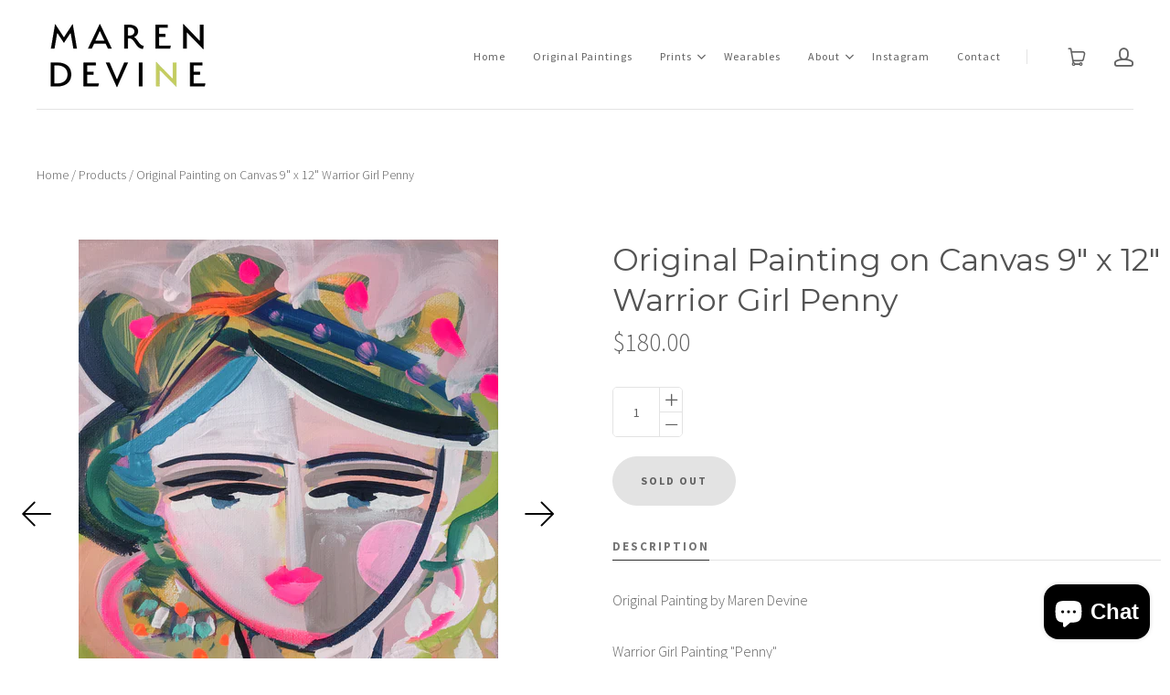

--- FILE ---
content_type: text/html; charset=utf-8
request_url: https://marendevineart.com/products/copy-of-original-warrior-girl-painting-on-canvas-16x20-jenn-1
body_size: 15913
content:
<!doctype html>
<!--[if lt IE 7]><html class="no-js lt-ie10 lt-ie9 lt-ie8 lt-ie7" lang="en"><![endif]-->
<!--[if IE 7]><html class="no-js lt-ie10 lt-ie9 lt-ie8" lang="en"><![endif]-->
<!--[if IE 8]><html class="no-js lt-ie10 lt-ie9" lang="en"><![endif]-->
<!--[if IE 9 ]><html class="ie9 lt-ie10 no-js" lang="en"><![endif]-->
<!--[if (gt IE 9)|!(IE)]><html class="no-js" lang="en"><![endif]-->

<head>
  <meta charset="utf-8">
  <meta http-equiv="x-ua-compatible" content="ie=edge">

  

  
    <title>Original Painting on Canvas 9&quot; x 12&quot; Warrior Girl Penny | Maren Devine Art, LLC</title>
  

  
    <meta name="description" content="Original Painting by Maren Devine Warrior Girl Painting &quot;Penny&quot; Size:  9&quot; x 12&quot; x 1/2&quot;   Abstract Portrait on canvas. Canvas has wrapped sides painted a very light gray so ready to hang unless you choose to frame.Original art becomes property of buyer, seller retains right to sell prints unlessotherwise discussed." />
  

  
  <link rel="shortcut icon" href="//marendevineart.com/cdn/shop/files/maren_devine_favicon_32x32.png?v=1613522390" type="image/png">


  <link rel="canonical" href="https://marendevineart.com/products/copy-of-original-warrior-girl-painting-on-canvas-16x20-jenn-1" />
  <meta name="viewport" content="width=device-width,initial-scale=1" />

  <script>window.performance && window.performance.mark && window.performance.mark('shopify.content_for_header.start');</script><meta id="shopify-digital-wallet" name="shopify-digital-wallet" content="/29887770/digital_wallets/dialog">
<meta name="shopify-checkout-api-token" content="6551288296115f5484686dfe735c18ba">
<meta id="in-context-paypal-metadata" data-shop-id="29887770" data-venmo-supported="true" data-environment="production" data-locale="en_US" data-paypal-v4="true" data-currency="USD">
<link rel="alternate" type="application/json+oembed" href="https://marendevineart.com/products/copy-of-original-warrior-girl-painting-on-canvas-16x20-jenn-1.oembed">
<script async="async" src="/checkouts/internal/preloads.js?locale=en-US"></script>
<link rel="preconnect" href="https://shop.app" crossorigin="anonymous">
<script async="async" src="https://shop.app/checkouts/internal/preloads.js?locale=en-US&shop_id=29887770" crossorigin="anonymous"></script>
<script id="apple-pay-shop-capabilities" type="application/json">{"shopId":29887770,"countryCode":"US","currencyCode":"USD","merchantCapabilities":["supports3DS"],"merchantId":"gid:\/\/shopify\/Shop\/29887770","merchantName":"Maren Devine Art, LLC","requiredBillingContactFields":["postalAddress","email"],"requiredShippingContactFields":["postalAddress","email"],"shippingType":"shipping","supportedNetworks":["visa","masterCard","amex","discover","elo","jcb"],"total":{"type":"pending","label":"Maren Devine Art, LLC","amount":"1.00"},"shopifyPaymentsEnabled":true,"supportsSubscriptions":true}</script>
<script id="shopify-features" type="application/json">{"accessToken":"6551288296115f5484686dfe735c18ba","betas":["rich-media-storefront-analytics"],"domain":"marendevineart.com","predictiveSearch":true,"shopId":29887770,"locale":"en"}</script>
<script>var Shopify = Shopify || {};
Shopify.shop = "marendevineart.myshopify.com";
Shopify.locale = "en";
Shopify.currency = {"active":"USD","rate":"1.0"};
Shopify.country = "US";
Shopify.theme = {"name":"Launch","id":16006021164,"schema_name":"Launch","schema_version":"2.7.2","theme_store_id":793,"role":"main"};
Shopify.theme.handle = "null";
Shopify.theme.style = {"id":null,"handle":null};
Shopify.cdnHost = "marendevineart.com/cdn";
Shopify.routes = Shopify.routes || {};
Shopify.routes.root = "/";</script>
<script type="module">!function(o){(o.Shopify=o.Shopify||{}).modules=!0}(window);</script>
<script>!function(o){function n(){var o=[];function n(){o.push(Array.prototype.slice.apply(arguments))}return n.q=o,n}var t=o.Shopify=o.Shopify||{};t.loadFeatures=n(),t.autoloadFeatures=n()}(window);</script>
<script>
  window.ShopifyPay = window.ShopifyPay || {};
  window.ShopifyPay.apiHost = "shop.app\/pay";
  window.ShopifyPay.redirectState = null;
</script>
<script id="shop-js-analytics" type="application/json">{"pageType":"product"}</script>
<script defer="defer" async type="module" src="//marendevineart.com/cdn/shopifycloud/shop-js/modules/v2/client.init-shop-cart-sync_BdyHc3Nr.en.esm.js"></script>
<script defer="defer" async type="module" src="//marendevineart.com/cdn/shopifycloud/shop-js/modules/v2/chunk.common_Daul8nwZ.esm.js"></script>
<script type="module">
  await import("//marendevineart.com/cdn/shopifycloud/shop-js/modules/v2/client.init-shop-cart-sync_BdyHc3Nr.en.esm.js");
await import("//marendevineart.com/cdn/shopifycloud/shop-js/modules/v2/chunk.common_Daul8nwZ.esm.js");

  window.Shopify.SignInWithShop?.initShopCartSync?.({"fedCMEnabled":true,"windoidEnabled":true});

</script>
<script>
  window.Shopify = window.Shopify || {};
  if (!window.Shopify.featureAssets) window.Shopify.featureAssets = {};
  window.Shopify.featureAssets['shop-js'] = {"shop-cart-sync":["modules/v2/client.shop-cart-sync_QYOiDySF.en.esm.js","modules/v2/chunk.common_Daul8nwZ.esm.js"],"init-fed-cm":["modules/v2/client.init-fed-cm_DchLp9rc.en.esm.js","modules/v2/chunk.common_Daul8nwZ.esm.js"],"shop-button":["modules/v2/client.shop-button_OV7bAJc5.en.esm.js","modules/v2/chunk.common_Daul8nwZ.esm.js"],"init-windoid":["modules/v2/client.init-windoid_DwxFKQ8e.en.esm.js","modules/v2/chunk.common_Daul8nwZ.esm.js"],"shop-cash-offers":["modules/v2/client.shop-cash-offers_DWtL6Bq3.en.esm.js","modules/v2/chunk.common_Daul8nwZ.esm.js","modules/v2/chunk.modal_CQq8HTM6.esm.js"],"shop-toast-manager":["modules/v2/client.shop-toast-manager_CX9r1SjA.en.esm.js","modules/v2/chunk.common_Daul8nwZ.esm.js"],"init-shop-email-lookup-coordinator":["modules/v2/client.init-shop-email-lookup-coordinator_UhKnw74l.en.esm.js","modules/v2/chunk.common_Daul8nwZ.esm.js"],"pay-button":["modules/v2/client.pay-button_DzxNnLDY.en.esm.js","modules/v2/chunk.common_Daul8nwZ.esm.js"],"avatar":["modules/v2/client.avatar_BTnouDA3.en.esm.js"],"init-shop-cart-sync":["modules/v2/client.init-shop-cart-sync_BdyHc3Nr.en.esm.js","modules/v2/chunk.common_Daul8nwZ.esm.js"],"shop-login-button":["modules/v2/client.shop-login-button_D8B466_1.en.esm.js","modules/v2/chunk.common_Daul8nwZ.esm.js","modules/v2/chunk.modal_CQq8HTM6.esm.js"],"init-customer-accounts-sign-up":["modules/v2/client.init-customer-accounts-sign-up_C8fpPm4i.en.esm.js","modules/v2/client.shop-login-button_D8B466_1.en.esm.js","modules/v2/chunk.common_Daul8nwZ.esm.js","modules/v2/chunk.modal_CQq8HTM6.esm.js"],"init-shop-for-new-customer-accounts":["modules/v2/client.init-shop-for-new-customer-accounts_CVTO0Ztu.en.esm.js","modules/v2/client.shop-login-button_D8B466_1.en.esm.js","modules/v2/chunk.common_Daul8nwZ.esm.js","modules/v2/chunk.modal_CQq8HTM6.esm.js"],"init-customer-accounts":["modules/v2/client.init-customer-accounts_dRgKMfrE.en.esm.js","modules/v2/client.shop-login-button_D8B466_1.en.esm.js","modules/v2/chunk.common_Daul8nwZ.esm.js","modules/v2/chunk.modal_CQq8HTM6.esm.js"],"shop-follow-button":["modules/v2/client.shop-follow-button_CkZpjEct.en.esm.js","modules/v2/chunk.common_Daul8nwZ.esm.js","modules/v2/chunk.modal_CQq8HTM6.esm.js"],"lead-capture":["modules/v2/client.lead-capture_BntHBhfp.en.esm.js","modules/v2/chunk.common_Daul8nwZ.esm.js","modules/v2/chunk.modal_CQq8HTM6.esm.js"],"checkout-modal":["modules/v2/client.checkout-modal_CfxcYbTm.en.esm.js","modules/v2/chunk.common_Daul8nwZ.esm.js","modules/v2/chunk.modal_CQq8HTM6.esm.js"],"shop-login":["modules/v2/client.shop-login_Da4GZ2H6.en.esm.js","modules/v2/chunk.common_Daul8nwZ.esm.js","modules/v2/chunk.modal_CQq8HTM6.esm.js"],"payment-terms":["modules/v2/client.payment-terms_MV4M3zvL.en.esm.js","modules/v2/chunk.common_Daul8nwZ.esm.js","modules/v2/chunk.modal_CQq8HTM6.esm.js"]};
</script>
<script>(function() {
  var isLoaded = false;
  function asyncLoad() {
    if (isLoaded) return;
    isLoaded = true;
    var urls = ["https:\/\/chimpstatic.com\/mcjs-connected\/js\/users\/cd0f5f01a988987c3ce2ae5ad\/1a3a7a003c283112249d44b28.js?shop=marendevineart.myshopify.com","https:\/\/instafeed.nfcube.com\/cdn\/206399ca264ff4cc90d084605b33c073.js?shop=marendevineart.myshopify.com"];
    for (var i = 0; i < urls.length; i++) {
      var s = document.createElement('script');
      s.type = 'text/javascript';
      s.async = true;
      s.src = urls[i];
      var x = document.getElementsByTagName('script')[0];
      x.parentNode.insertBefore(s, x);
    }
  };
  if(window.attachEvent) {
    window.attachEvent('onload', asyncLoad);
  } else {
    window.addEventListener('load', asyncLoad, false);
  }
})();</script>
<script id="__st">var __st={"a":29887770,"offset":-21600,"reqid":"377c6750-6066-40ae-bba1-c2bfe5058cf7-1769014578","pageurl":"marendevineart.com\/products\/copy-of-original-warrior-girl-painting-on-canvas-16x20-jenn-1","u":"4b1fe882883d","p":"product","rtyp":"product","rid":5083148484652};</script>
<script>window.ShopifyPaypalV4VisibilityTracking = true;</script>
<script id="captcha-bootstrap">!function(){'use strict';const t='contact',e='account',n='new_comment',o=[[t,t],['blogs',n],['comments',n],[t,'customer']],c=[[e,'customer_login'],[e,'guest_login'],[e,'recover_customer_password'],[e,'create_customer']],r=t=>t.map((([t,e])=>`form[action*='/${t}']:not([data-nocaptcha='true']) input[name='form_type'][value='${e}']`)).join(','),a=t=>()=>t?[...document.querySelectorAll(t)].map((t=>t.form)):[];function s(){const t=[...o],e=r(t);return a(e)}const i='password',u='form_key',d=['recaptcha-v3-token','g-recaptcha-response','h-captcha-response',i],f=()=>{try{return window.sessionStorage}catch{return}},m='__shopify_v',_=t=>t.elements[u];function p(t,e,n=!1){try{const o=window.sessionStorage,c=JSON.parse(o.getItem(e)),{data:r}=function(t){const{data:e,action:n}=t;return t[m]||n?{data:e,action:n}:{data:t,action:n}}(c);for(const[e,n]of Object.entries(r))t.elements[e]&&(t.elements[e].value=n);n&&o.removeItem(e)}catch(o){console.error('form repopulation failed',{error:o})}}const l='form_type',E='cptcha';function T(t){t.dataset[E]=!0}const w=window,h=w.document,L='Shopify',v='ce_forms',y='captcha';let A=!1;((t,e)=>{const n=(g='f06e6c50-85a8-45c8-87d0-21a2b65856fe',I='https://cdn.shopify.com/shopifycloud/storefront-forms-hcaptcha/ce_storefront_forms_captcha_hcaptcha.v1.5.2.iife.js',D={infoText:'Protected by hCaptcha',privacyText:'Privacy',termsText:'Terms'},(t,e,n)=>{const o=w[L][v],c=o.bindForm;if(c)return c(t,g,e,D).then(n);var r;o.q.push([[t,g,e,D],n]),r=I,A||(h.body.append(Object.assign(h.createElement('script'),{id:'captcha-provider',async:!0,src:r})),A=!0)});var g,I,D;w[L]=w[L]||{},w[L][v]=w[L][v]||{},w[L][v].q=[],w[L][y]=w[L][y]||{},w[L][y].protect=function(t,e){n(t,void 0,e),T(t)},Object.freeze(w[L][y]),function(t,e,n,w,h,L){const[v,y,A,g]=function(t,e,n){const i=e?o:[],u=t?c:[],d=[...i,...u],f=r(d),m=r(i),_=r(d.filter((([t,e])=>n.includes(e))));return[a(f),a(m),a(_),s()]}(w,h,L),I=t=>{const e=t.target;return e instanceof HTMLFormElement?e:e&&e.form},D=t=>v().includes(t);t.addEventListener('submit',(t=>{const e=I(t);if(!e)return;const n=D(e)&&!e.dataset.hcaptchaBound&&!e.dataset.recaptchaBound,o=_(e),c=g().includes(e)&&(!o||!o.value);(n||c)&&t.preventDefault(),c&&!n&&(function(t){try{if(!f())return;!function(t){const e=f();if(!e)return;const n=_(t);if(!n)return;const o=n.value;o&&e.removeItem(o)}(t);const e=Array.from(Array(32),(()=>Math.random().toString(36)[2])).join('');!function(t,e){_(t)||t.append(Object.assign(document.createElement('input'),{type:'hidden',name:u})),t.elements[u].value=e}(t,e),function(t,e){const n=f();if(!n)return;const o=[...t.querySelectorAll(`input[type='${i}']`)].map((({name:t})=>t)),c=[...d,...o],r={};for(const[a,s]of new FormData(t).entries())c.includes(a)||(r[a]=s);n.setItem(e,JSON.stringify({[m]:1,action:t.action,data:r}))}(t,e)}catch(e){console.error('failed to persist form',e)}}(e),e.submit())}));const S=(t,e)=>{t&&!t.dataset[E]&&(n(t,e.some((e=>e===t))),T(t))};for(const o of['focusin','change'])t.addEventListener(o,(t=>{const e=I(t);D(e)&&S(e,y())}));const B=e.get('form_key'),M=e.get(l),P=B&&M;t.addEventListener('DOMContentLoaded',(()=>{const t=y();if(P)for(const e of t)e.elements[l].value===M&&p(e,B);[...new Set([...A(),...v().filter((t=>'true'===t.dataset.shopifyCaptcha))])].forEach((e=>S(e,t)))}))}(h,new URLSearchParams(w.location.search),n,t,e,['guest_login'])})(!0,!0)}();</script>
<script integrity="sha256-4kQ18oKyAcykRKYeNunJcIwy7WH5gtpwJnB7kiuLZ1E=" data-source-attribution="shopify.loadfeatures" defer="defer" src="//marendevineart.com/cdn/shopifycloud/storefront/assets/storefront/load_feature-a0a9edcb.js" crossorigin="anonymous"></script>
<script crossorigin="anonymous" defer="defer" src="//marendevineart.com/cdn/shopifycloud/storefront/assets/shopify_pay/storefront-65b4c6d7.js?v=20250812"></script>
<script data-source-attribution="shopify.dynamic_checkout.dynamic.init">var Shopify=Shopify||{};Shopify.PaymentButton=Shopify.PaymentButton||{isStorefrontPortableWallets:!0,init:function(){window.Shopify.PaymentButton.init=function(){};var t=document.createElement("script");t.src="https://marendevineart.com/cdn/shopifycloud/portable-wallets/latest/portable-wallets.en.js",t.type="module",document.head.appendChild(t)}};
</script>
<script data-source-attribution="shopify.dynamic_checkout.buyer_consent">
  function portableWalletsHideBuyerConsent(e){var t=document.getElementById("shopify-buyer-consent"),n=document.getElementById("shopify-subscription-policy-button");t&&n&&(t.classList.add("hidden"),t.setAttribute("aria-hidden","true"),n.removeEventListener("click",e))}function portableWalletsShowBuyerConsent(e){var t=document.getElementById("shopify-buyer-consent"),n=document.getElementById("shopify-subscription-policy-button");t&&n&&(t.classList.remove("hidden"),t.removeAttribute("aria-hidden"),n.addEventListener("click",e))}window.Shopify?.PaymentButton&&(window.Shopify.PaymentButton.hideBuyerConsent=portableWalletsHideBuyerConsent,window.Shopify.PaymentButton.showBuyerConsent=portableWalletsShowBuyerConsent);
</script>
<script data-source-attribution="shopify.dynamic_checkout.cart.bootstrap">document.addEventListener("DOMContentLoaded",(function(){function t(){return document.querySelector("shopify-accelerated-checkout-cart, shopify-accelerated-checkout")}if(t())Shopify.PaymentButton.init();else{new MutationObserver((function(e,n){t()&&(Shopify.PaymentButton.init(),n.disconnect())})).observe(document.body,{childList:!0,subtree:!0})}}));
</script>
<link id="shopify-accelerated-checkout-styles" rel="stylesheet" media="screen" href="https://marendevineart.com/cdn/shopifycloud/portable-wallets/latest/accelerated-checkout-backwards-compat.css" crossorigin="anonymous">
<style id="shopify-accelerated-checkout-cart">
        #shopify-buyer-consent {
  margin-top: 1em;
  display: inline-block;
  width: 100%;
}

#shopify-buyer-consent.hidden {
  display: none;
}

#shopify-subscription-policy-button {
  background: none;
  border: none;
  padding: 0;
  text-decoration: underline;
  font-size: inherit;
  cursor: pointer;
}

#shopify-subscription-policy-button::before {
  box-shadow: none;
}

      </style>

<script>window.performance && window.performance.mark && window.performance.mark('shopify.content_for_header.end');</script>

  




<meta property="og:site_name" content="Maren Devine Art, LLC">
<meta property="og:url" content="https://marendevineart.com/products/copy-of-original-warrior-girl-painting-on-canvas-16x20-jenn-1">
<meta property="og:title" content="Original  Painting on Canvas 9" x 12" Warrior Girl Penny">
<meta property="og:type" content="product">
<meta property="og:description" content="Original Painting by Maren Devine Warrior Girl Painting &quot;Penny&quot; Size:  9&quot; x 12&quot; x 1/2&quot;   Abstract Portrait on canvas. Canvas has wrapped sides painted a very light gray so ready to hang unless you choose to frame.Original art becomes property of buyer, seller retains right to sell prints unlessotherwise discussed."><meta property="og:price:amount" content="180.00">
  <meta property="og:price:currency" content="USD"><meta property="og:image" content="http://marendevineart.com/cdn/shop/products/warriorgirlpenny_1024x1024.jpg?v=1587595893"><meta property="og:image" content="http://marendevineart.com/cdn/shop/products/warriorgirlpennyclose_1024x1024.jpg?v=1587595893"><meta property="og:image" content="http://marendevineart.com/cdn/shop/products/warriorgirlpennywall_1024x1024.jpg?v=1587595893">
<meta property="og:image:secure_url" content="https://marendevineart.com/cdn/shop/products/warriorgirlpenny_1024x1024.jpg?v=1587595893"><meta property="og:image:secure_url" content="https://marendevineart.com/cdn/shop/products/warriorgirlpennyclose_1024x1024.jpg?v=1587595893"><meta property="og:image:secure_url" content="https://marendevineart.com/cdn/shop/products/warriorgirlpennywall_1024x1024.jpg?v=1587595893">

<meta name="twitter:site" content="@">
<meta name="twitter:card" content="summary_large_image">
<meta name="twitter:title" content="Original  Painting on Canvas 9" x 12" Warrior Girl Penny">
<meta name="twitter:description" content="Original Painting by Maren Devine Warrior Girl Painting &quot;Penny&quot; Size:  9&quot; x 12&quot; x 1/2&quot;   Abstract Portrait on canvas. Canvas has wrapped sides painted a very light gray so ready to hang unless you choose to frame.Original art becomes property of buyer, seller retains right to sell prints unlessotherwise discussed.">

  <link rel="preconnect" href="//cdn.shopify.com">
<link rel="preconnect" href="//code.ionicframework.com">
<link rel="preconnect" href="//fonts.googleapis.com">

<!-- Theme CSS -->
<link href="//marendevineart.com/cdn/shop/t/7/assets/theme.scss.css?v=133348914512779895091759251247" rel="stylesheet" type="text/css" media="all" />
<link href="//code.ionicframework.com/ionicons/2.0.1/css/ionicons.min.css" rel="stylesheet" type="text/css" media="all" />

<!-- Theme Google Fonts -->




            <link href='//fonts.googleapis.com/css?family=Source+Sans+Pro:300italic,400italic,700italic,300,400,700' rel='stylesheet' type='text/css'>            <link href='//fonts.googleapis.com/css?family=Montserrat:400,700' rel='stylesheet' type='text/css'>                                                


<!-- Store object -->




  <script type="text/javascript">    Theme = {};    Theme.version = "2.7.2";    Theme.currency = 'USD';    shopCurrency = 'USD'; /* used by shipping calculator */    Theme.moneyFormat = "${{amount}}";    Theme.moneyFormatCurrency = "${{amount}} USD";      </script>


<!-- BEGIN app block: shopify://apps/pin-it-pinterest-save-button/blocks/app-embed/b4ccbe83-a934-440a-a7cb-4c563c1a8dc3 --><script>
  window.roarJs = window.roarJs || {};
  roarJs.PinitConfig = {
    metafields: {
      shop: "marendevineart.myshopify.com",
      settings: {"enabled":"0","param":{"pin_icon":"2","icon_size":"16","button_text":"Save","button_size":"14","image_height_small":"150","image_width_small":"150","image_height":"150","image_width":"150"},"style":{"color":"#ffffff","background":"#cb2027","type":"basic","size":"medium","radius":"2"},"position":{"value":"top_left","bottom":"10","top":"10","left":"10","right":"10"},"rule":{"mobile":"1"},"only1":"true"},
      moneyFormat: "${{amount}}"
    }
  }
</script>
<script src='https://cdn.shopify.com/extensions/019a9199-05e8-78c8-a6aa-25556075e37a/legal-3/assets/pinit.js' defer></script>


<!-- END app block --><script src="https://cdn.shopify.com/extensions/e8878072-2f6b-4e89-8082-94b04320908d/inbox-1254/assets/inbox-chat-loader.js" type="text/javascript" defer="defer"></script>
<link href="https://cdn.shopify.com/extensions/019a9199-05e8-78c8-a6aa-25556075e37a/legal-3/assets/pinit.css" rel="stylesheet" type="text/css" media="all">
<link href="https://monorail-edge.shopifysvc.com" rel="dns-prefetch">
<script>(function(){if ("sendBeacon" in navigator && "performance" in window) {try {var session_token_from_headers = performance.getEntriesByType('navigation')[0].serverTiming.find(x => x.name == '_s').description;} catch {var session_token_from_headers = undefined;}var session_cookie_matches = document.cookie.match(/_shopify_s=([^;]*)/);var session_token_from_cookie = session_cookie_matches && session_cookie_matches.length === 2 ? session_cookie_matches[1] : "";var session_token = session_token_from_headers || session_token_from_cookie || "";function handle_abandonment_event(e) {var entries = performance.getEntries().filter(function(entry) {return /monorail-edge.shopifysvc.com/.test(entry.name);});if (!window.abandonment_tracked && entries.length === 0) {window.abandonment_tracked = true;var currentMs = Date.now();var navigation_start = performance.timing.navigationStart;var payload = {shop_id: 29887770,url: window.location.href,navigation_start,duration: currentMs - navigation_start,session_token,page_type: "product"};window.navigator.sendBeacon("https://monorail-edge.shopifysvc.com/v1/produce", JSON.stringify({schema_id: "online_store_buyer_site_abandonment/1.1",payload: payload,metadata: {event_created_at_ms: currentMs,event_sent_at_ms: currentMs}}));}}window.addEventListener('pagehide', handle_abandonment_event);}}());</script>
<script id="web-pixels-manager-setup">(function e(e,d,r,n,o){if(void 0===o&&(o={}),!Boolean(null===(a=null===(i=window.Shopify)||void 0===i?void 0:i.analytics)||void 0===a?void 0:a.replayQueue)){var i,a;window.Shopify=window.Shopify||{};var t=window.Shopify;t.analytics=t.analytics||{};var s=t.analytics;s.replayQueue=[],s.publish=function(e,d,r){return s.replayQueue.push([e,d,r]),!0};try{self.performance.mark("wpm:start")}catch(e){}var l=function(){var e={modern:/Edge?\/(1{2}[4-9]|1[2-9]\d|[2-9]\d{2}|\d{4,})\.\d+(\.\d+|)|Firefox\/(1{2}[4-9]|1[2-9]\d|[2-9]\d{2}|\d{4,})\.\d+(\.\d+|)|Chrom(ium|e)\/(9{2}|\d{3,})\.\d+(\.\d+|)|(Maci|X1{2}).+ Version\/(15\.\d+|(1[6-9]|[2-9]\d|\d{3,})\.\d+)([,.]\d+|)( \(\w+\)|)( Mobile\/\w+|) Safari\/|Chrome.+OPR\/(9{2}|\d{3,})\.\d+\.\d+|(CPU[ +]OS|iPhone[ +]OS|CPU[ +]iPhone|CPU IPhone OS|CPU iPad OS)[ +]+(15[._]\d+|(1[6-9]|[2-9]\d|\d{3,})[._]\d+)([._]\d+|)|Android:?[ /-](13[3-9]|1[4-9]\d|[2-9]\d{2}|\d{4,})(\.\d+|)(\.\d+|)|Android.+Firefox\/(13[5-9]|1[4-9]\d|[2-9]\d{2}|\d{4,})\.\d+(\.\d+|)|Android.+Chrom(ium|e)\/(13[3-9]|1[4-9]\d|[2-9]\d{2}|\d{4,})\.\d+(\.\d+|)|SamsungBrowser\/([2-9]\d|\d{3,})\.\d+/,legacy:/Edge?\/(1[6-9]|[2-9]\d|\d{3,})\.\d+(\.\d+|)|Firefox\/(5[4-9]|[6-9]\d|\d{3,})\.\d+(\.\d+|)|Chrom(ium|e)\/(5[1-9]|[6-9]\d|\d{3,})\.\d+(\.\d+|)([\d.]+$|.*Safari\/(?![\d.]+ Edge\/[\d.]+$))|(Maci|X1{2}).+ Version\/(10\.\d+|(1[1-9]|[2-9]\d|\d{3,})\.\d+)([,.]\d+|)( \(\w+\)|)( Mobile\/\w+|) Safari\/|Chrome.+OPR\/(3[89]|[4-9]\d|\d{3,})\.\d+\.\d+|(CPU[ +]OS|iPhone[ +]OS|CPU[ +]iPhone|CPU IPhone OS|CPU iPad OS)[ +]+(10[._]\d+|(1[1-9]|[2-9]\d|\d{3,})[._]\d+)([._]\d+|)|Android:?[ /-](13[3-9]|1[4-9]\d|[2-9]\d{2}|\d{4,})(\.\d+|)(\.\d+|)|Mobile Safari.+OPR\/([89]\d|\d{3,})\.\d+\.\d+|Android.+Firefox\/(13[5-9]|1[4-9]\d|[2-9]\d{2}|\d{4,})\.\d+(\.\d+|)|Android.+Chrom(ium|e)\/(13[3-9]|1[4-9]\d|[2-9]\d{2}|\d{4,})\.\d+(\.\d+|)|Android.+(UC? ?Browser|UCWEB|U3)[ /]?(15\.([5-9]|\d{2,})|(1[6-9]|[2-9]\d|\d{3,})\.\d+)\.\d+|SamsungBrowser\/(5\.\d+|([6-9]|\d{2,})\.\d+)|Android.+MQ{2}Browser\/(14(\.(9|\d{2,})|)|(1[5-9]|[2-9]\d|\d{3,})(\.\d+|))(\.\d+|)|K[Aa][Ii]OS\/(3\.\d+|([4-9]|\d{2,})\.\d+)(\.\d+|)/},d=e.modern,r=e.legacy,n=navigator.userAgent;return n.match(d)?"modern":n.match(r)?"legacy":"unknown"}(),u="modern"===l?"modern":"legacy",c=(null!=n?n:{modern:"",legacy:""})[u],f=function(e){return[e.baseUrl,"/wpm","/b",e.hashVersion,"modern"===e.buildTarget?"m":"l",".js"].join("")}({baseUrl:d,hashVersion:r,buildTarget:u}),m=function(e){var d=e.version,r=e.bundleTarget,n=e.surface,o=e.pageUrl,i=e.monorailEndpoint;return{emit:function(e){var a=e.status,t=e.errorMsg,s=(new Date).getTime(),l=JSON.stringify({metadata:{event_sent_at_ms:s},events:[{schema_id:"web_pixels_manager_load/3.1",payload:{version:d,bundle_target:r,page_url:o,status:a,surface:n,error_msg:t},metadata:{event_created_at_ms:s}}]});if(!i)return console&&console.warn&&console.warn("[Web Pixels Manager] No Monorail endpoint provided, skipping logging."),!1;try{return self.navigator.sendBeacon.bind(self.navigator)(i,l)}catch(e){}var u=new XMLHttpRequest;try{return u.open("POST",i,!0),u.setRequestHeader("Content-Type","text/plain"),u.send(l),!0}catch(e){return console&&console.warn&&console.warn("[Web Pixels Manager] Got an unhandled error while logging to Monorail."),!1}}}}({version:r,bundleTarget:l,surface:e.surface,pageUrl:self.location.href,monorailEndpoint:e.monorailEndpoint});try{o.browserTarget=l,function(e){var d=e.src,r=e.async,n=void 0===r||r,o=e.onload,i=e.onerror,a=e.sri,t=e.scriptDataAttributes,s=void 0===t?{}:t,l=document.createElement("script"),u=document.querySelector("head"),c=document.querySelector("body");if(l.async=n,l.src=d,a&&(l.integrity=a,l.crossOrigin="anonymous"),s)for(var f in s)if(Object.prototype.hasOwnProperty.call(s,f))try{l.dataset[f]=s[f]}catch(e){}if(o&&l.addEventListener("load",o),i&&l.addEventListener("error",i),u)u.appendChild(l);else{if(!c)throw new Error("Did not find a head or body element to append the script");c.appendChild(l)}}({src:f,async:!0,onload:function(){if(!function(){var e,d;return Boolean(null===(d=null===(e=window.Shopify)||void 0===e?void 0:e.analytics)||void 0===d?void 0:d.initialized)}()){var d=window.webPixelsManager.init(e)||void 0;if(d){var r=window.Shopify.analytics;r.replayQueue.forEach((function(e){var r=e[0],n=e[1],o=e[2];d.publishCustomEvent(r,n,o)})),r.replayQueue=[],r.publish=d.publishCustomEvent,r.visitor=d.visitor,r.initialized=!0}}},onerror:function(){return m.emit({status:"failed",errorMsg:"".concat(f," has failed to load")})},sri:function(e){var d=/^sha384-[A-Za-z0-9+/=]+$/;return"string"==typeof e&&d.test(e)}(c)?c:"",scriptDataAttributes:o}),m.emit({status:"loading"})}catch(e){m.emit({status:"failed",errorMsg:(null==e?void 0:e.message)||"Unknown error"})}}})({shopId: 29887770,storefrontBaseUrl: "https://marendevineart.com",extensionsBaseUrl: "https://extensions.shopifycdn.com/cdn/shopifycloud/web-pixels-manager",monorailEndpoint: "https://monorail-edge.shopifysvc.com/unstable/produce_batch",surface: "storefront-renderer",enabledBetaFlags: ["2dca8a86"],webPixelsConfigList: [{"id":"511082714","configuration":"{\"config\":\"{\\\"pixel_id\\\":\\\"G-09BE0702FZ\\\",\\\"gtag_events\\\":[{\\\"type\\\":\\\"purchase\\\",\\\"action_label\\\":\\\"G-09BE0702FZ\\\"},{\\\"type\\\":\\\"page_view\\\",\\\"action_label\\\":\\\"G-09BE0702FZ\\\"},{\\\"type\\\":\\\"view_item\\\",\\\"action_label\\\":\\\"G-09BE0702FZ\\\"},{\\\"type\\\":\\\"search\\\",\\\"action_label\\\":\\\"G-09BE0702FZ\\\"},{\\\"type\\\":\\\"add_to_cart\\\",\\\"action_label\\\":\\\"G-09BE0702FZ\\\"},{\\\"type\\\":\\\"begin_checkout\\\",\\\"action_label\\\":\\\"G-09BE0702FZ\\\"},{\\\"type\\\":\\\"add_payment_info\\\",\\\"action_label\\\":\\\"G-09BE0702FZ\\\"}],\\\"enable_monitoring_mode\\\":false}\"}","eventPayloadVersion":"v1","runtimeContext":"OPEN","scriptVersion":"b2a88bafab3e21179ed38636efcd8a93","type":"APP","apiClientId":1780363,"privacyPurposes":[],"dataSharingAdjustments":{"protectedCustomerApprovalScopes":["read_customer_address","read_customer_email","read_customer_name","read_customer_personal_data","read_customer_phone"]}},{"id":"65339610","configuration":"{\"tagID\":\"2612950640340\"}","eventPayloadVersion":"v1","runtimeContext":"STRICT","scriptVersion":"18031546ee651571ed29edbe71a3550b","type":"APP","apiClientId":3009811,"privacyPurposes":["ANALYTICS","MARKETING","SALE_OF_DATA"],"dataSharingAdjustments":{"protectedCustomerApprovalScopes":["read_customer_address","read_customer_email","read_customer_name","read_customer_personal_data","read_customer_phone"]}},{"id":"69468378","eventPayloadVersion":"v1","runtimeContext":"LAX","scriptVersion":"1","type":"CUSTOM","privacyPurposes":["ANALYTICS"],"name":"Google Analytics tag (migrated)"},{"id":"shopify-app-pixel","configuration":"{}","eventPayloadVersion":"v1","runtimeContext":"STRICT","scriptVersion":"0450","apiClientId":"shopify-pixel","type":"APP","privacyPurposes":["ANALYTICS","MARKETING"]},{"id":"shopify-custom-pixel","eventPayloadVersion":"v1","runtimeContext":"LAX","scriptVersion":"0450","apiClientId":"shopify-pixel","type":"CUSTOM","privacyPurposes":["ANALYTICS","MARKETING"]}],isMerchantRequest: false,initData: {"shop":{"name":"Maren Devine Art, LLC","paymentSettings":{"currencyCode":"USD"},"myshopifyDomain":"marendevineart.myshopify.com","countryCode":"US","storefrontUrl":"https:\/\/marendevineart.com"},"customer":null,"cart":null,"checkout":null,"productVariants":[{"price":{"amount":180.0,"currencyCode":"USD"},"product":{"title":"Original  Painting on Canvas 9\" x 12\" Warrior Girl Penny","vendor":"Maren Devine Art","id":"5083148484652","untranslatedTitle":"Original  Painting on Canvas 9\" x 12\" Warrior Girl Penny","url":"\/products\/copy-of-original-warrior-girl-painting-on-canvas-16x20-jenn-1","type":"Painting"},"id":"33758662230060","image":{"src":"\/\/marendevineart.com\/cdn\/shop\/products\/warriorgirlpenny.jpg?v=1587595893"},"sku":"wgpenny","title":"Default Title","untranslatedTitle":"Default Title"}],"purchasingCompany":null},},"https://marendevineart.com/cdn","fcfee988w5aeb613cpc8e4bc33m6693e112",{"modern":"","legacy":""},{"shopId":"29887770","storefrontBaseUrl":"https:\/\/marendevineart.com","extensionBaseUrl":"https:\/\/extensions.shopifycdn.com\/cdn\/shopifycloud\/web-pixels-manager","surface":"storefront-renderer","enabledBetaFlags":"[\"2dca8a86\"]","isMerchantRequest":"false","hashVersion":"fcfee988w5aeb613cpc8e4bc33m6693e112","publish":"custom","events":"[[\"page_viewed\",{}],[\"product_viewed\",{\"productVariant\":{\"price\":{\"amount\":180.0,\"currencyCode\":\"USD\"},\"product\":{\"title\":\"Original  Painting on Canvas 9\\\" x 12\\\" Warrior Girl Penny\",\"vendor\":\"Maren Devine Art\",\"id\":\"5083148484652\",\"untranslatedTitle\":\"Original  Painting on Canvas 9\\\" x 12\\\" Warrior Girl Penny\",\"url\":\"\/products\/copy-of-original-warrior-girl-painting-on-canvas-16x20-jenn-1\",\"type\":\"Painting\"},\"id\":\"33758662230060\",\"image\":{\"src\":\"\/\/marendevineart.com\/cdn\/shop\/products\/warriorgirlpenny.jpg?v=1587595893\"},\"sku\":\"wgpenny\",\"title\":\"Default Title\",\"untranslatedTitle\":\"Default Title\"}}]]"});</script><script>
  window.ShopifyAnalytics = window.ShopifyAnalytics || {};
  window.ShopifyAnalytics.meta = window.ShopifyAnalytics.meta || {};
  window.ShopifyAnalytics.meta.currency = 'USD';
  var meta = {"product":{"id":5083148484652,"gid":"gid:\/\/shopify\/Product\/5083148484652","vendor":"Maren Devine Art","type":"Painting","handle":"copy-of-original-warrior-girl-painting-on-canvas-16x20-jenn-1","variants":[{"id":33758662230060,"price":18000,"name":"Original  Painting on Canvas 9\" x 12\" Warrior Girl Penny","public_title":null,"sku":"wgpenny"}],"remote":false},"page":{"pageType":"product","resourceType":"product","resourceId":5083148484652,"requestId":"377c6750-6066-40ae-bba1-c2bfe5058cf7-1769014578"}};
  for (var attr in meta) {
    window.ShopifyAnalytics.meta[attr] = meta[attr];
  }
</script>
<script class="analytics">
  (function () {
    var customDocumentWrite = function(content) {
      var jquery = null;

      if (window.jQuery) {
        jquery = window.jQuery;
      } else if (window.Checkout && window.Checkout.$) {
        jquery = window.Checkout.$;
      }

      if (jquery) {
        jquery('body').append(content);
      }
    };

    var hasLoggedConversion = function(token) {
      if (token) {
        return document.cookie.indexOf('loggedConversion=' + token) !== -1;
      }
      return false;
    }

    var setCookieIfConversion = function(token) {
      if (token) {
        var twoMonthsFromNow = new Date(Date.now());
        twoMonthsFromNow.setMonth(twoMonthsFromNow.getMonth() + 2);

        document.cookie = 'loggedConversion=' + token + '; expires=' + twoMonthsFromNow;
      }
    }

    var trekkie = window.ShopifyAnalytics.lib = window.trekkie = window.trekkie || [];
    if (trekkie.integrations) {
      return;
    }
    trekkie.methods = [
      'identify',
      'page',
      'ready',
      'track',
      'trackForm',
      'trackLink'
    ];
    trekkie.factory = function(method) {
      return function() {
        var args = Array.prototype.slice.call(arguments);
        args.unshift(method);
        trekkie.push(args);
        return trekkie;
      };
    };
    for (var i = 0; i < trekkie.methods.length; i++) {
      var key = trekkie.methods[i];
      trekkie[key] = trekkie.factory(key);
    }
    trekkie.load = function(config) {
      trekkie.config = config || {};
      trekkie.config.initialDocumentCookie = document.cookie;
      var first = document.getElementsByTagName('script')[0];
      var script = document.createElement('script');
      script.type = 'text/javascript';
      script.onerror = function(e) {
        var scriptFallback = document.createElement('script');
        scriptFallback.type = 'text/javascript';
        scriptFallback.onerror = function(error) {
                var Monorail = {
      produce: function produce(monorailDomain, schemaId, payload) {
        var currentMs = new Date().getTime();
        var event = {
          schema_id: schemaId,
          payload: payload,
          metadata: {
            event_created_at_ms: currentMs,
            event_sent_at_ms: currentMs
          }
        };
        return Monorail.sendRequest("https://" + monorailDomain + "/v1/produce", JSON.stringify(event));
      },
      sendRequest: function sendRequest(endpointUrl, payload) {
        // Try the sendBeacon API
        if (window && window.navigator && typeof window.navigator.sendBeacon === 'function' && typeof window.Blob === 'function' && !Monorail.isIos12()) {
          var blobData = new window.Blob([payload], {
            type: 'text/plain'
          });

          if (window.navigator.sendBeacon(endpointUrl, blobData)) {
            return true;
          } // sendBeacon was not successful

        } // XHR beacon

        var xhr = new XMLHttpRequest();

        try {
          xhr.open('POST', endpointUrl);
          xhr.setRequestHeader('Content-Type', 'text/plain');
          xhr.send(payload);
        } catch (e) {
          console.log(e);
        }

        return false;
      },
      isIos12: function isIos12() {
        return window.navigator.userAgent.lastIndexOf('iPhone; CPU iPhone OS 12_') !== -1 || window.navigator.userAgent.lastIndexOf('iPad; CPU OS 12_') !== -1;
      }
    };
    Monorail.produce('monorail-edge.shopifysvc.com',
      'trekkie_storefront_load_errors/1.1',
      {shop_id: 29887770,
      theme_id: 16006021164,
      app_name: "storefront",
      context_url: window.location.href,
      source_url: "//marendevineart.com/cdn/s/trekkie.storefront.cd680fe47e6c39ca5d5df5f0a32d569bc48c0f27.min.js"});

        };
        scriptFallback.async = true;
        scriptFallback.src = '//marendevineart.com/cdn/s/trekkie.storefront.cd680fe47e6c39ca5d5df5f0a32d569bc48c0f27.min.js';
        first.parentNode.insertBefore(scriptFallback, first);
      };
      script.async = true;
      script.src = '//marendevineart.com/cdn/s/trekkie.storefront.cd680fe47e6c39ca5d5df5f0a32d569bc48c0f27.min.js';
      first.parentNode.insertBefore(script, first);
    };
    trekkie.load(
      {"Trekkie":{"appName":"storefront","development":false,"defaultAttributes":{"shopId":29887770,"isMerchantRequest":null,"themeId":16006021164,"themeCityHash":"15889258962016091736","contentLanguage":"en","currency":"USD","eventMetadataId":"32b24042-c20b-4dad-8ae6-03b10e501d20"},"isServerSideCookieWritingEnabled":true,"monorailRegion":"shop_domain","enabledBetaFlags":["65f19447"]},"Session Attribution":{},"S2S":{"facebookCapiEnabled":false,"source":"trekkie-storefront-renderer","apiClientId":580111}}
    );

    var loaded = false;
    trekkie.ready(function() {
      if (loaded) return;
      loaded = true;

      window.ShopifyAnalytics.lib = window.trekkie;

      var originalDocumentWrite = document.write;
      document.write = customDocumentWrite;
      try { window.ShopifyAnalytics.merchantGoogleAnalytics.call(this); } catch(error) {};
      document.write = originalDocumentWrite;

      window.ShopifyAnalytics.lib.page(null,{"pageType":"product","resourceType":"product","resourceId":5083148484652,"requestId":"377c6750-6066-40ae-bba1-c2bfe5058cf7-1769014578","shopifyEmitted":true});

      var match = window.location.pathname.match(/checkouts\/(.+)\/(thank_you|post_purchase)/)
      var token = match? match[1]: undefined;
      if (!hasLoggedConversion(token)) {
        setCookieIfConversion(token);
        window.ShopifyAnalytics.lib.track("Viewed Product",{"currency":"USD","variantId":33758662230060,"productId":5083148484652,"productGid":"gid:\/\/shopify\/Product\/5083148484652","name":"Original  Painting on Canvas 9\" x 12\" Warrior Girl Penny","price":"180.00","sku":"wgpenny","brand":"Maren Devine Art","variant":null,"category":"Painting","nonInteraction":true,"remote":false},undefined,undefined,{"shopifyEmitted":true});
      window.ShopifyAnalytics.lib.track("monorail:\/\/trekkie_storefront_viewed_product\/1.1",{"currency":"USD","variantId":33758662230060,"productId":5083148484652,"productGid":"gid:\/\/shopify\/Product\/5083148484652","name":"Original  Painting on Canvas 9\" x 12\" Warrior Girl Penny","price":"180.00","sku":"wgpenny","brand":"Maren Devine Art","variant":null,"category":"Painting","nonInteraction":true,"remote":false,"referer":"https:\/\/marendevineart.com\/products\/copy-of-original-warrior-girl-painting-on-canvas-16x20-jenn-1"});
      }
    });


        var eventsListenerScript = document.createElement('script');
        eventsListenerScript.async = true;
        eventsListenerScript.src = "//marendevineart.com/cdn/shopifycloud/storefront/assets/shop_events_listener-3da45d37.js";
        document.getElementsByTagName('head')[0].appendChild(eventsListenerScript);

})();</script>
  <script>
  if (!window.ga || (window.ga && typeof window.ga !== 'function')) {
    window.ga = function ga() {
      (window.ga.q = window.ga.q || []).push(arguments);
      if (window.Shopify && window.Shopify.analytics && typeof window.Shopify.analytics.publish === 'function') {
        window.Shopify.analytics.publish("ga_stub_called", {}, {sendTo: "google_osp_migration"});
      }
      console.error("Shopify's Google Analytics stub called with:", Array.from(arguments), "\nSee https://help.shopify.com/manual/promoting-marketing/pixels/pixel-migration#google for more information.");
    };
    if (window.Shopify && window.Shopify.analytics && typeof window.Shopify.analytics.publish === 'function') {
      window.Shopify.analytics.publish("ga_stub_initialized", {}, {sendTo: "google_osp_migration"});
    }
  }
</script>
<script
  defer
  src="https://marendevineart.com/cdn/shopifycloud/perf-kit/shopify-perf-kit-3.0.4.min.js"
  data-application="storefront-renderer"
  data-shop-id="29887770"
  data-render-region="gcp-us-central1"
  data-page-type="product"
  data-theme-instance-id="16006021164"
  data-theme-name="Launch"
  data-theme-version="2.7.2"
  data-monorail-region="shop_domain"
  data-resource-timing-sampling-rate="10"
  data-shs="true"
  data-shs-beacon="true"
  data-shs-export-with-fetch="true"
  data-shs-logs-sample-rate="1"
  data-shs-beacon-endpoint="https://marendevineart.com/api/collect"
></script>
</head>




  




  

<body class="template-product">

  <div id="shopify-section-general-header" class="shopify-section">















<div
  class="header    sticky-header  "
  
    data-sticky-header
  
  data-main-header="header"
  data-section-id="general-header"
  data-section-type="header">
  <div class="main-header-wrapper">
    <div class="main-header" role="banner" data-header-content>
      <div class="branding regular-logo-in-drawer has-logo">
        <a class="branding-logo-link" href="/">
          
            <img
              class="branding-logo-image logo-regular"
              alt="Maren Devine Art, LLC"
              src="//marendevineart.com/cdn/shop/files/maren_devine_color_logo_200x100.png?v=1613522418"
              data-header-logo>
            
          
        </a>
      </div>
      
      <div class="header-tools">
        
          <nav class="navigation" id="header-navigation">
  <ul class="header-navigation-list clearfix">
    
      
      
      <li class="header-navigation-list-item primary-list-item ">
        <a
          class="header-navigation-link primary-link "
          href="/"
        >
          Home
        </a>
        
      </li>
    
      
      
      <li class="header-navigation-list-item primary-list-item ">
        <a
          class="header-navigation-link primary-link "
          href="/collections/original-paintings"
        >
          Original Paintings
        </a>
        
      </li>
    
      
      
      <li class="header-navigation-list-item primary-list-item has-dropdown">
        <a
          class="header-navigation-link primary-link "
          href="#/"
        >
          Prints
        </a>
        
<a
    class="icon icon-angle-down header-navigation-list-arrow"
    data-dropdown-toggle
    tabindex="0"
    aria-controls="header-navigation-menu-3"
    aria-haspopup="true"
    aria-expanded="false"
  >
    <span class="show-for-sr">
      Toggle Dropdown
    </span>
  </a><ul 
            class="header-navigation-list secondary-list clearfix"
            id="header-navigation-menu-3"
            data-is-dropdown
          >
            
              
              
              <li class="header-navigation-list-item secondary-list-item">
                <a class="header-navigation-link secondary-link" href="/collections/portraits">
                  Warrior Girls and Portraits
                </a>

                
              </li>
            
              
              
              <li class="header-navigation-list-item secondary-list-item">
                <a class="header-navigation-link secondary-link" href="/collections/pillows">
                  Pillows
                </a>

                
              </li>
            
              
              
              <li class="header-navigation-list-item secondary-list-item">
                <a class="header-navigation-link secondary-link" href="/collections/pool-art">
                  Pool Art
                </a>

                
              </li>
            
              
              
              <li class="header-navigation-list-item secondary-list-item">
                <a class="header-navigation-link secondary-link" href="/collections/state-series-warrior-girls">
                  State Series Warrior Girls
                </a>

                
              </li>
            
              
              
              <li class="header-navigation-list-item secondary-list-item">
                <a class="header-navigation-link secondary-link" href="/collections/abstract">
                  Abstract
                </a>

                
              </li>
            
              
              
              <li class="header-navigation-list-item secondary-list-item">
                <a class="header-navigation-link secondary-link" href="/collections/sisters-and-mother-daughter">
                  Mothers, Sisters
                </a>

                
              </li>
            
              
              
              <li class="header-navigation-list-item secondary-list-item">
                <a class="header-navigation-link secondary-link" href="/collections/mary">
                  Mary
                </a>

                
              </li>
            
              
              
              <li class="header-navigation-list-item secondary-list-item">
                <a class="header-navigation-link secondary-link" href="/collections/flower">
                  Flower
                </a>

                
              </li>
            
              
              
              <li class="header-navigation-list-item secondary-list-item">
                <a class="header-navigation-link secondary-link" href="/collections/oyster-art">
                  Oyster Art
                </a>

                
              </li>
            
              
              
              <li class="header-navigation-list-item secondary-list-item">
                <a class="header-navigation-link secondary-link" href="/collections/landscape">
                  Landscape
                </a>

                
              </li>
            
              
              
              <li class="header-navigation-list-item secondary-list-item">
                <a class="header-navigation-link secondary-link" href="/collections/flamingos-egrets">
                  Flamingos, Egrets
                </a>

                
              </li>
            
              
              
              <li class="header-navigation-list-item secondary-list-item">
                <a class="header-navigation-link secondary-link" href="/collections/figure">
                  Figure
                </a>

                
              </li>
            
              
              
              <li class="header-navigation-list-item secondary-list-item">
                <a class="header-navigation-link secondary-link" href="/collections/frida">
                  Fridas
                </a>

                
              </li>
            
              
              
              <li class="header-navigation-list-item secondary-list-item">
                <a class="header-navigation-link secondary-link" href="/collections/christmas">
                  Christmas
                </a>

                
              </li>
            
          </ul>
        
      </li>
    
      
      
      <li class="header-navigation-list-item primary-list-item ">
        <a
          class="header-navigation-link primary-link "
          href="/collections/wearables"
        >
          Wearables
        </a>
        
      </li>
    
      
      
      <li class="header-navigation-list-item primary-list-item has-dropdown">
        <a
          class="header-navigation-link primary-link "
          href="/#"
        >
          About
        </a>
        
<a
    class="icon icon-angle-down header-navigation-list-arrow"
    data-dropdown-toggle
    tabindex="0"
    aria-controls="header-navigation-menu-5"
    aria-haspopup="true"
    aria-expanded="false"
  >
    <span class="show-for-sr">
      Toggle Dropdown
    </span>
  </a><ul 
            class="header-navigation-list secondary-list clearfix"
            id="header-navigation-menu-5"
            data-is-dropdown
          >
            
              
              
              <li class="header-navigation-list-item secondary-list-item">
                <a class="header-navigation-link secondary-link" href="/pages/about">
                  Maren Devine
                </a>

                
              </li>
            
              
              
              <li class="header-navigation-list-item secondary-list-item">
                <a class="header-navigation-link secondary-link" href="/pages/galleries">
                  Galleries
                </a>

                
              </li>
            
          </ul>
        
      </li>
    
      
      
      <li class="header-navigation-list-item primary-list-item ">
        <a
          class="header-navigation-link primary-link "
          href="https://www.instagram.com/marendevineart/"
        >
          Instagram
        </a>
        
      </li>
    
      
      
      <li class="header-navigation-list-item primary-list-item ">
        <a
          class="header-navigation-link primary-link "
          href="/pages/contact"
        >
          Contact
        </a>
        
      </li>
    
  </ul>
</nav>

        
        <div class="header-actions">
          <div class="header-actions-list">
            <div class="header-actions-list-item header-currency-switcher currency-switcher coin-container"></div>
            
            
            
              <a class="header-actions-list-item icon-cart header-cart-link" href="/cart"  tabindex="0">
                <span class="header-cart-count ">0</span>
              </a>
            
            
              
                <a class="header-actions-list-item header-account-link icon-head" href="/account"></a>
              
            
            <a
              class="header-actions-list-item drawer-toggle"
              href="#header-drawer-popout"
              tabindex="0"
              data-drawer-toggle
              aria-controls="header-drawer-popout"
              aria-label="Menu"
              aria-expanded="false"
            >
              <span class="icon-menu"></span>
              <span class="icon-cross"></span>
            </a>
          </div>
        </div>
      </div>
    </div>
  </div>

  <div
    class="header-drawer"
    tabindex="-1"
    data-header-drawer
    id="header-drawer-popout"
  >
    <nav class="navigation" id="drawer-navigation">
  <ul class="header-navigation-list clearfix">
    
      
      
      <li class="header-navigation-list-item primary-list-item ">
        <a
          class="header-navigation-link primary-link "
          href="/"
        >
          Home
        </a>
        
      </li>
    
      
      
      <li class="header-navigation-list-item primary-list-item ">
        <a
          class="header-navigation-link primary-link "
          href="/collections/original-paintings"
        >
          Original Paintings
        </a>
        
      </li>
    
      
      
      <li class="header-navigation-list-item primary-list-item has-dropdown">
        <a
          class="header-navigation-link primary-link "
          href="#/"
        >
          Prints
        </a>
        
<a
    class="icon icon-angle-down header-navigation-list-arrow"
    data-dropdown-toggle
    tabindex="0"
    aria-controls="drawer-navigation-menu-3"
    aria-haspopup="true"
    aria-expanded="false"
  >
    <span class="show-for-sr">
      Toggle Dropdown
    </span>
  </a><ul 
            class="header-navigation-list secondary-list clearfix"
            id="drawer-navigation-menu-3"
            data-is-dropdown
          >
            
              
              
              <li class="header-navigation-list-item secondary-list-item">
                <a class="header-navigation-link secondary-link" href="/collections/portraits">
                  Warrior Girls and Portraits
                </a>

                
              </li>
            
              
              
              <li class="header-navigation-list-item secondary-list-item">
                <a class="header-navigation-link secondary-link" href="/collections/pillows">
                  Pillows
                </a>

                
              </li>
            
              
              
              <li class="header-navigation-list-item secondary-list-item">
                <a class="header-navigation-link secondary-link" href="/collections/pool-art">
                  Pool Art
                </a>

                
              </li>
            
              
              
              <li class="header-navigation-list-item secondary-list-item">
                <a class="header-navigation-link secondary-link" href="/collections/state-series-warrior-girls">
                  State Series Warrior Girls
                </a>

                
              </li>
            
              
              
              <li class="header-navigation-list-item secondary-list-item">
                <a class="header-navigation-link secondary-link" href="/collections/abstract">
                  Abstract
                </a>

                
              </li>
            
              
              
              <li class="header-navigation-list-item secondary-list-item">
                <a class="header-navigation-link secondary-link" href="/collections/sisters-and-mother-daughter">
                  Mothers, Sisters
                </a>

                
              </li>
            
              
              
              <li class="header-navigation-list-item secondary-list-item">
                <a class="header-navigation-link secondary-link" href="/collections/mary">
                  Mary
                </a>

                
              </li>
            
              
              
              <li class="header-navigation-list-item secondary-list-item">
                <a class="header-navigation-link secondary-link" href="/collections/flower">
                  Flower
                </a>

                
              </li>
            
              
              
              <li class="header-navigation-list-item secondary-list-item">
                <a class="header-navigation-link secondary-link" href="/collections/oyster-art">
                  Oyster Art
                </a>

                
              </li>
            
              
              
              <li class="header-navigation-list-item secondary-list-item">
                <a class="header-navigation-link secondary-link" href="/collections/landscape">
                  Landscape
                </a>

                
              </li>
            
              
              
              <li class="header-navigation-list-item secondary-list-item">
                <a class="header-navigation-link secondary-link" href="/collections/flamingos-egrets">
                  Flamingos, Egrets
                </a>

                
              </li>
            
              
              
              <li class="header-navigation-list-item secondary-list-item">
                <a class="header-navigation-link secondary-link" href="/collections/figure">
                  Figure
                </a>

                
              </li>
            
              
              
              <li class="header-navigation-list-item secondary-list-item">
                <a class="header-navigation-link secondary-link" href="/collections/frida">
                  Fridas
                </a>

                
              </li>
            
              
              
              <li class="header-navigation-list-item secondary-list-item">
                <a class="header-navigation-link secondary-link" href="/collections/christmas">
                  Christmas
                </a>

                
              </li>
            
          </ul>
        
      </li>
    
      
      
      <li class="header-navigation-list-item primary-list-item ">
        <a
          class="header-navigation-link primary-link "
          href="/collections/wearables"
        >
          Wearables
        </a>
        
      </li>
    
      
      
      <li class="header-navigation-list-item primary-list-item has-dropdown">
        <a
          class="header-navigation-link primary-link "
          href="/#"
        >
          About
        </a>
        
<a
    class="icon icon-angle-down header-navigation-list-arrow"
    data-dropdown-toggle
    tabindex="0"
    aria-controls="drawer-navigation-menu-5"
    aria-haspopup="true"
    aria-expanded="false"
  >
    <span class="show-for-sr">
      Toggle Dropdown
    </span>
  </a><ul 
            class="header-navigation-list secondary-list clearfix"
            id="drawer-navigation-menu-5"
            data-is-dropdown
          >
            
              
              
              <li class="header-navigation-list-item secondary-list-item">
                <a class="header-navigation-link secondary-link" href="/pages/about">
                  Maren Devine
                </a>

                
              </li>
            
              
              
              <li class="header-navigation-list-item secondary-list-item">
                <a class="header-navigation-link secondary-link" href="/pages/galleries">
                  Galleries
                </a>

                
              </li>
            
          </ul>
        
      </li>
    
      
      
      <li class="header-navigation-list-item primary-list-item ">
        <a
          class="header-navigation-link primary-link "
          href="https://www.instagram.com/marendevineart/"
        >
          Instagram
        </a>
        
      </li>
    
      
      
      <li class="header-navigation-list-item primary-list-item ">
        <a
          class="header-navigation-link primary-link "
          href="/pages/contact"
        >
          Contact
        </a>
        
      </li>
    
  </ul>
</nav>

    <div class="coin-container"></div>
    
    
      <a href="/account" class="drawer-account-link button">My Account</a>
    
    
  </div>
</div>

</div>

  <main class="main-content">

    
      
        <div class="module-wrapper">
  <div class="module module-breadcrumbs">
    <a class="module-breadcrumbs-link" href="/">Home</a> <span class="module-breadcrumbs-divider">/</span>
    
      
        <a class="module-breadcrumbs-link" href="/collections/all">Products</a>
      
        <span class="module-breadcrumbs-divider">/</span> <span>Original  Painting on Canvas 9" x 12" Warrior Girl Penny</span>
    
  </div>
</div>

      
    

    <div id="shopify-section-template-product" class="shopify-section section-product">







<div class="module-wrapper">
  <div class="module module-product">
    <div itemscope itemtype="http://schema.org/Product">
      <div class="product-details mobile">
        <div class="product-title">
          <h1 itemprop="name">Original  Painting on Canvas 9" x 12" Warrior Girl Penny</h1>
        </div>
        <div class="product-price">
          <span class="price">
            <span class="money">$180.00</span>
            
          </span>
        </div>
      </div>
      
      <div class="product-slideshow clearfix">
        <div class="product-image-container clearfix">
          <div class="product-big-image" data-no-image-svg="//marendevineart.com/cdn/shop/t/7/assets/no-image.svg?v=159058134315431493651518184764" data-no-image-png="//marendevineart.com/cdn/shop/t/7/assets/no-image.png?v=176150105860372026941518184764">
            <span class="product-slideshow-loader"></span>
            
              <img
                src="//marendevineart.com/cdn/shop/products/warriorgirlpenny_600x600.jpg?v=1587595893"
                alt="Original  Painting on Canvas 9&quot; x 12&quot; Warrior Girl Penny"
                data-high-res="//marendevineart.com/cdn/shop/products/warriorgirlpenny_2048x2048.jpg?v=1587595893">
            
            
              <div class="product-image-zoom"></div>
            
          </div>
          
            <a class="product-slideshow-navigation product-slideshow-previous icon icon-arrow-left" href="#" tabindex="0"></a>
            <a class="product-slideshow-navigation product-slideshow-next icon icon-arrow-right" href="#" tabindex="0"></a>
          
        </div>
        
          <div class="product-slideshow-pagination product-thumbnails">
            
              <a
                class="product-slideshow-pagination-item active"
                style="background-image:url('//marendevineart.com/cdn/shop/products/warriorgirlpenny_50x50.jpg?v=1587595893')"
                data-alt="Original  Painting on Canvas 9" x 12" Warrior Girl Penny"
                data-default-res="//marendevineart.com/cdn/shop/products/warriorgirlpenny_600x600.jpg?v=1587595893"
                data-high-res="//marendevineart.com/cdn/shop/products/warriorgirlpenny_2048x2048.jpg?v=1587595893"
                data-image-id="15911857291308"
                href="#"
                tabindex="0"></a>
            
              <a
                class="product-slideshow-pagination-item "
                style="background-image:url('//marendevineart.com/cdn/shop/products/warriorgirlpennyclose_50x50.jpg?v=1587595893')"
                data-alt="Original  Painting on Canvas 9" x 12" Warrior Girl Penny"
                data-default-res="//marendevineart.com/cdn/shop/products/warriorgirlpennyclose_600x600.jpg?v=1587595893"
                data-high-res="//marendevineart.com/cdn/shop/products/warriorgirlpennyclose_2048x2048.jpg?v=1587595893"
                data-image-id="15911872725036"
                href="#"
                tabindex="0"></a>
            
              <a
                class="product-slideshow-pagination-item "
                style="background-image:url('//marendevineart.com/cdn/shop/products/warriorgirlpennywall_50x50.jpg?v=1587595893')"
                data-alt="Original  Painting on Canvas 9" x 12" Warrior Girl Penny"
                data-default-res="//marendevineart.com/cdn/shop/products/warriorgirlpennywall_600x600.jpg?v=1587595893"
                data-high-res="//marendevineart.com/cdn/shop/products/warriorgirlpennywall_2048x2048.jpg?v=1587595893"
                data-image-id="15911856734252"
                href="#"
                tabindex="0"></a>
            
              <a
                class="product-slideshow-pagination-item "
                style="background-image:url('//marendevineart.com/cdn/shop/products/marendevineartforetsy_54337797-3b24-4263-a4d9-2239083b1cb0_50x50.jpg?v=1587595893')"
                data-alt="Original  Painting on Canvas 9" x 12" Warrior Girl Penny"
                data-default-res="//marendevineart.com/cdn/shop/products/marendevineartforetsy_54337797-3b24-4263-a4d9-2239083b1cb0_600x600.jpg?v=1587595893"
                data-high-res="//marendevineart.com/cdn/shop/products/marendevineartforetsy_54337797-3b24-4263-a4d9-2239083b1cb0_2048x2048.jpg?v=1587595893"
                data-image-id="15885492191276"
                href="#"
                tabindex="0"></a>
            
          </div>
        
      </div>
      <div class="product-wrap">
        <div class="product-details">
          <div class="product-title">
            <h1 itemprop="name">Original  Painting on Canvas 9" x 12" Warrior Girl Penny</h1>
          </div>
          <div
            class="product-price"
            itemprop="offers"
            itemscope
            itemtype="http://schema.org/Offer"
          >
            <meta itemprop="priceCurrency" content="USD" />
            <meta itemprop="price" content="180.00" />
            <span class="price">
              <span class="money">$180.00</span>
              
            </span>
          </div>
          
        </div>
        
        <form
          class="product-form"
          id="product-form-5083148484652"
          action="/cart/add"
          method="post"
          data-product-form="5083148484652">
          <div class="clearfix product-form-nav">
            
              <input
                class="product-select"
                name="id"
                value="33758662230060"
                type="hidden"
                data-variant-title="Default Title" />
            

            <div id="infiniteoptions-container"></div>
            <div id="uploadery-container"></div>

            <div class="number-input-wrapper product-quantity clearfix">
              <div class="number-input-field">
                <input type="number" name="quantity" id="quantity" value="1" aria-label="Quantity" />
                <label class="number-input-label" for="quantity">Quantity</label>
              </div>
              <div class="number-input-nav">
                <div class="number-input-nav-item icon icon-plus"></div>
                <div class="number-input-nav-item icon icon-minus"></div>
              </div>
            </div>
          </div>
          <div class="add-to-cart">
            
              <input type="submit" class="button outline disabled" disabled="disabled" value="Sold out" />
            
          </div>

          
        </form>

        

        
          <div class="product-tabs">
            <div class="product-tabs-header">
              <div class="product-tabs-header-item active" data-tab="product-tab-description">
                description
              </div>
            </div>
            <div class="product-tabs-body">
              <div class="product-tabs-body-item rte active" id="product-tab-description" itemprop="description">
                <p>Original Painting by Maren Devine</p>
<p>Warrior Girl Painting "Penny"</p>
<p>Size:  9" x 12" x 1/2"</p>
<p> </p>
<p>Abstract Portrait on canvas. Canvas has wrapped sides painted a very light gray so ready to hang unless you choose to frame.<br><br>Original art becomes property of buyer, seller retains right to sell prints unless<br>otherwise discussed.</p>
              </div>
            </div>
          </div>
        
      </div>
    </div>
  </div>
</div>


  <div class="module-wrapper">
    <div class="module module-share">
      <div class="module-body clearfix">
        



<div class="share-buttons no-count" data-permalink="https://marendevineart.com/products/copy-of-original-warrior-girl-painting-on-canvas-16x20-jenn-1">

  <a
    class="share-buttons-item share-facebook"
    target="_blank"
    href="//www.facebook.com/sharer.php?u=https://marendevineart.com/products/copy-of-original-warrior-girl-painting-on-canvas-16x20-jenn-1">
    <span>Share</span>
    <span class="share-count"></span>
  </a>

  <a
    class="share-buttons-item share-twitter"
    target="_blank"
    href="//twitter.com/share?url=https://marendevineart.com/products/copy-of-original-warrior-girl-painting-on-canvas-16x20-jenn-1">
    <span>Tweet</span>
    <span class="share-count"></span>
  </a>

  

    <a
      class="share-buttons-item share-pinterest"
      target="_blank"
      href="//pinterest.com/pin/create/button/?url=https://marendevineart.com/products/copy-of-original-warrior-girl-painting-on-canvas-16x20-jenn-1&amp;media=http://marendevineart.com/cdn/shop/products/warriorgirlpenny_1024x1024.jpg?v=1587595893&amp;description=Original%20%20Painting%20on%20Canvas%209%22%20x%2012%22%20Warrior%20Girl%20Penny">
      <span>Pin it</span>
      <span class="share-count"></span>
    </a>

    <a
      class="share-buttons-item share-fancy"
      target="_blank"
      href="http://www.thefancy.com/fancyit?ItemURL=https://marendevineart.com/products/copy-of-original-warrior-girl-painting-on-canvas-16x20-jenn-1&amp;Title=Original%20%20Painting%20on%20Canvas%209%22%20x%2012%22%20Warrior%20Girl%20Penny&amp;Category=Other&amp;ImageURL=//marendevineart.com/cdn/shop/products/warriorgirlpenny_1024x1024.jpg?v=1587595893">
      <span>Fancy</span>
    </a>
  
  
  
  

  <a
    class="share-buttons-item share-google"
    target="_blank"
    href="//plus.google.com/share?url=https://marendevineart.com/products/copy-of-original-warrior-girl-painting-on-canvas-16x20-jenn-1">
    <span></span>
    <span class="share-count">Add</span>
  </a>

</div>

      </div>
    </div>
  </div>

<script type="application/json" data-product-settings-5083148484652>
  {
    "addToCartText": "Add to cart",
    "disableAjaxAddProduct": false,
    "enableHistory": true,
    "imageZoom": true,
    "linkedOptions": true,
    "processingText": "Processing...",
    "setQuantityText": "Please enter a value for quantity.",
    "soldOutText": "Sold out",
    "successMessage": "** product ** has been successfully added to your \u003ca href=\"\/cart\"\u003ecart\u003c\/a\u003e. Feel free to \u003ca href=\"\/collections\/all\"\u003econtinue shopping\u003c\/a\u003e or \u003ca href=\"\/checkout\"\u003echeck out\u003c\/a\u003e.",
    "unavailableText": "Unavailable"
  }
</script>

<script type="application/json" data-product-json-5083148484652>{"id":5083148484652,"title":"Original  Painting on Canvas 9\" x 12\" Warrior Girl Penny","handle":"copy-of-original-warrior-girl-painting-on-canvas-16x20-jenn-1","description":"\u003cp\u003eOriginal Painting by Maren Devine\u003c\/p\u003e\n\u003cp\u003eWarrior Girl Painting \"Penny\"\u003c\/p\u003e\n\u003cp\u003eSize:  9\" x 12\" x 1\/2\"\u003c\/p\u003e\n\u003cp\u003e \u003c\/p\u003e\n\u003cp\u003eAbstract Portrait on canvas. Canvas has wrapped sides painted a very light gray so ready to hang unless you choose to frame.\u003cbr\u003e\u003cbr\u003eOriginal art becomes property of buyer, seller retains right to sell prints unless\u003cbr\u003eotherwise discussed.\u003c\/p\u003e","published_at":"2020-04-21T16:44:22-05:00","created_at":"2020-04-21T16:44:22-05:00","vendor":"Maren Devine Art","type":"Painting","tags":["abstract art","abstract floral","flower painting","girl's room","interior design","large abstract","large abstract floral","large floral","maren devine","maren devine art","marendevine","marendevineart","original paintint","portrait","warrior girl"],"price":18000,"price_min":18000,"price_max":18000,"available":false,"price_varies":false,"compare_at_price":null,"compare_at_price_min":0,"compare_at_price_max":0,"compare_at_price_varies":false,"variants":[{"id":33758662230060,"title":"Default Title","option1":"Default Title","option2":null,"option3":null,"sku":"wgpenny","requires_shipping":true,"taxable":false,"featured_image":null,"available":false,"name":"Original  Painting on Canvas 9\" x 12\" Warrior Girl Penny","public_title":null,"options":["Default Title"],"price":18000,"weight":454,"compare_at_price":null,"inventory_management":"shopify","barcode":"","requires_selling_plan":false,"selling_plan_allocations":[]}],"images":["\/\/marendevineart.com\/cdn\/shop\/products\/warriorgirlpenny.jpg?v=1587595893","\/\/marendevineart.com\/cdn\/shop\/products\/warriorgirlpennyclose.jpg?v=1587595893","\/\/marendevineart.com\/cdn\/shop\/products\/warriorgirlpennywall.jpg?v=1587595893","\/\/marendevineart.com\/cdn\/shop\/products\/marendevineartforetsy_54337797-3b24-4263-a4d9-2239083b1cb0.jpg?v=1587595893"],"featured_image":"\/\/marendevineart.com\/cdn\/shop\/products\/warriorgirlpenny.jpg?v=1587595893","options":["Title"],"media":[{"alt":null,"id":8085521137708,"position":1,"preview_image":{"aspect_ratio":0.765,"height":3955,"width":3024,"src":"\/\/marendevineart.com\/cdn\/shop\/products\/warriorgirlpenny.jpg?v=1587595893"},"aspect_ratio":0.765,"height":3955,"media_type":"image","src":"\/\/marendevineart.com\/cdn\/shop\/products\/warriorgirlpenny.jpg?v=1587595893","width":3024},{"alt":null,"id":8085537062956,"position":2,"preview_image":{"aspect_ratio":1.088,"height":2736,"width":2978,"src":"\/\/marendevineart.com\/cdn\/shop\/products\/warriorgirlpennyclose.jpg?v=1587595893"},"aspect_ratio":1.088,"height":2736,"media_type":"image","src":"\/\/marendevineart.com\/cdn\/shop\/products\/warriorgirlpennyclose.jpg?v=1587595893","width":2978},{"alt":null,"id":8085521170476,"position":3,"preview_image":{"aspect_ratio":0.765,"height":3955,"width":3024,"src":"\/\/marendevineart.com\/cdn\/shop\/products\/warriorgirlpennywall.jpg?v=1587595893"},"aspect_ratio":0.765,"height":3955,"media_type":"image","src":"\/\/marendevineart.com\/cdn\/shop\/products\/warriorgirlpennywall.jpg?v=1587595893","width":3024},{"alt":null,"id":8059143847980,"position":4,"preview_image":{"aspect_ratio":1.0,"height":500,"width":500,"src":"\/\/marendevineart.com\/cdn\/shop\/products\/marendevineartforetsy_54337797-3b24-4263-a4d9-2239083b1cb0.jpg?v=1587595893"},"aspect_ratio":1.0,"height":500,"media_type":"image","src":"\/\/marendevineart.com\/cdn\/shop\/products\/marendevineartforetsy_54337797-3b24-4263-a4d9-2239083b1cb0.jpg?v=1587595893","width":500}],"requires_selling_plan":false,"selling_plan_groups":[],"content":"\u003cp\u003eOriginal Painting by Maren Devine\u003c\/p\u003e\n\u003cp\u003eWarrior Girl Painting \"Penny\"\u003c\/p\u003e\n\u003cp\u003eSize:  9\" x 12\" x 1\/2\"\u003c\/p\u003e\n\u003cp\u003e \u003c\/p\u003e\n\u003cp\u003eAbstract Portrait on canvas. Canvas has wrapped sides painted a very light gray so ready to hang unless you choose to frame.\u003cbr\u003e\u003cbr\u003eOriginal art becomes property of buyer, seller retains right to sell prints unless\u003cbr\u003eotherwise discussed.\u003c\/p\u003e"}</script>
</div>



<div id="shopify-section-module-related-products" class="shopify-section">
</div>
  </main>

  <div id="shopify-section-general-newsletter" class="shopify-section">
  <div class="module-wrapper style-default">
    <form method="post" action="/contact#contact_form" id="contact_form" accept-charset="UTF-8" class="contact-form"><input type="hidden" name="form_type" value="customer" /><input type="hidden" name="utf8" value="✓" />
      <div class="module newsletter-form">
        <div class="newsletter-form-container">

          <div class="module-header">
            <h3 class="module-title">
              Newsletter
            </h3>
            <p class="module-subtitle">
              Subscribe below
            </p>
          </div>

          <div class="module-body">
            <div class="newsletter-form-container">
              
                

                <input type="hidden" id="contact_tags" name="contact[tags]" value="prospect, newsletter">

                <div class="newsletter-field-wrapper">
                  <div class="newsletter-form-field">
                    <input
                      class="newsletter-form-email icon-arrow-right"
                      name="contact[email]"
                      type="email"
                      placeholder="your@email.com"
                      aria-label="your@email.com">
                    <div class="newsletter-form-field-icon icon icon-mail"></div>
                  </div>

                  <div class="newsletter-form-cta">
                    <input
                      class="newsletter-form-submit"
                      name="subscribe"
                      type="submit"
                      value="Subscribe"
                      aria-label="Subscribe" />
                    <div class="newsletter-form-submit-icon icon icon-arrow-right"></div>
                  </div>
                </div>
              
            </div>
          </div>

        </div>
      </div>
    </form>
  </div>


</div>

  <div id="shopify-section-general-social-feeds" class="shopify-section">


</div>

  <div id="shopify-section-general-footer" class="shopify-section"><div class="footer-wrapper style-default has-borders">
  <footer class="main-footer">
    
      <div class="footer-row footer-columns clearfix">
        
          <div class="footer-column footer-logo">
            <a class="footer-logo-link" href="/">
              
                <img
                  class="footer-logo-image footer-logo-alternate"
                  alt="Maren Devine Art, LLC"
                  src="//marendevineart.com/cdn/shop/files/maren_devine_logo_web_200x100.jpg?v=1613522308">
              
            </a>
          </div>
        

        
          

          

          
            <div class="footer-column footer-content">
              
              
                <div class="footer-content-text">
                  <p>Maren Devine lives in Dallas, Texas with her family. She is inspired by people, color, music, the ocean, flowers and animals-not necessarily in that order!</p>
                </div>
              
            </div>
          
        
          
            
            
          

          

          
        
          

          
            
            
            
            

            
              
              
            
              
              
            
              
              
            
              
              
                
                

            
              <div class="footer-column footer-menu">
                <h4 class="footer-title footer-menu-title">Social</h4>
                <ul class="footer-menu-list">
                    

                    

                    

                    
<li class="footer-menu-list-item">
                        <a
                          class="footer-menu-list-item-anchor"
                          href="https://www.pinterest.com/mstdevine"
                          target="_blank"
                          title="Pinterest"
                        >
                          Pinterest
                        </a>
                      </li>
                    
<li class="footer-menu-list-item">
                        <a
                          class="footer-menu-list-item-anchor"
                          href="https://instagram.com/marendevineart"
                          target="_blank"
                          title="Instagram"
                        >
                          Instagram
                        </a>
                      </li>
                    

                    

                    
</ul>
              </div>
            
          

          
        
          
            
            
              <div class="footer-column footer-menu">
                <h4 class="footer-title footer-menu-title">Customer Care</h4>
                <ul class="footer-menu-list">
                  
                    <li class="footer-menu-list-item">
                      <a class="footer-menu-list-item-anchor" href="/pages/contact">Contact</a>
                    </li>
                  
                    <li class="footer-menu-list-item">
                      <a class="footer-menu-list-item-anchor" href="/policies/shipping-policy">Shipping Policy</a>
                    </li>
                  
                    <li class="footer-menu-list-item">
                      <a class="footer-menu-list-item-anchor" href="/policies/refund-policy">Refund Policy</a>
                    </li>
                  
                    <li class="footer-menu-list-item">
                      <a class="footer-menu-list-item-anchor" href="/policies/privacy-policy">Privacy Policy</a>
                    </li>
                  
                    <li class="footer-menu-list-item">
                      <a class="footer-menu-list-item-anchor" href="/policies/terms-of-service">Terms of Service</a>
                    </li>
                  
                </ul>
              </div>
            
          

          

          
        
      </div>
    

    <div role="contentinfo" class="footer-row footer-information">
      <p class="footer-copyright">
        
        &copy; Maren Devine 2026. All rights reserved. <a href="http://www.janzendesigns.com/" target="_blank"></p>
.
      </p>

      
    </div>
  </footer>
</div>

</div>

  <!-- Scripts -->
<script src="//marendevineart.com/cdn/shop/t/7/assets/jquery-1.10.2.min.js?v=176056989601071850921518184763" type="text/javascript"></script>
<script src="//marendevineart.com/cdn/shopifycloud/storefront/assets/themes_support/api.jquery-7ab1a3a4.js" type="text/javascript"></script>







<script src="//marendevineart.com/cdn/shop/t/7/assets/modernizr-2.7.1.min.js?v=97979361732255975071518184764" type="text/javascript"></script>

<script src="//marendevineart.com/cdn/shop/t/7/assets/plugins.js?v=99302838158046610501518184765" type="text/javascript"></script>
<script src="//marendevineart.com/cdn/shop/t/7/assets/site.js?v=45506541183823499001518184765" type="text/javascript"></script>


<div id="shopify-block-Aajk0TllTV2lJZTdoT__15683396631634586217" class="shopify-block shopify-app-block"><script
  id="chat-button-container"
  data-horizontal-position=bottom_right
  data-vertical-position=lowest
  data-icon=chat_bubble
  data-text=chat_with_us
  data-color=#000000
  data-secondary-color=#FFFFFF
  data-ternary-color=#6A6A6A
  
    data-greeting-message=%F0%9F%91%8B+Hi%2C+message+us+with+any+questions.+We%27re+happy+to+help%21
  
  data-domain=marendevineart.com
  data-shop-domain=marendevineart.com
  data-external-identifier=9nuZew8o7CqWDxUmVmvwwI2EtMt_lC75ufK66rSzRrU
  
>
</script>


</div></body>
</html>
